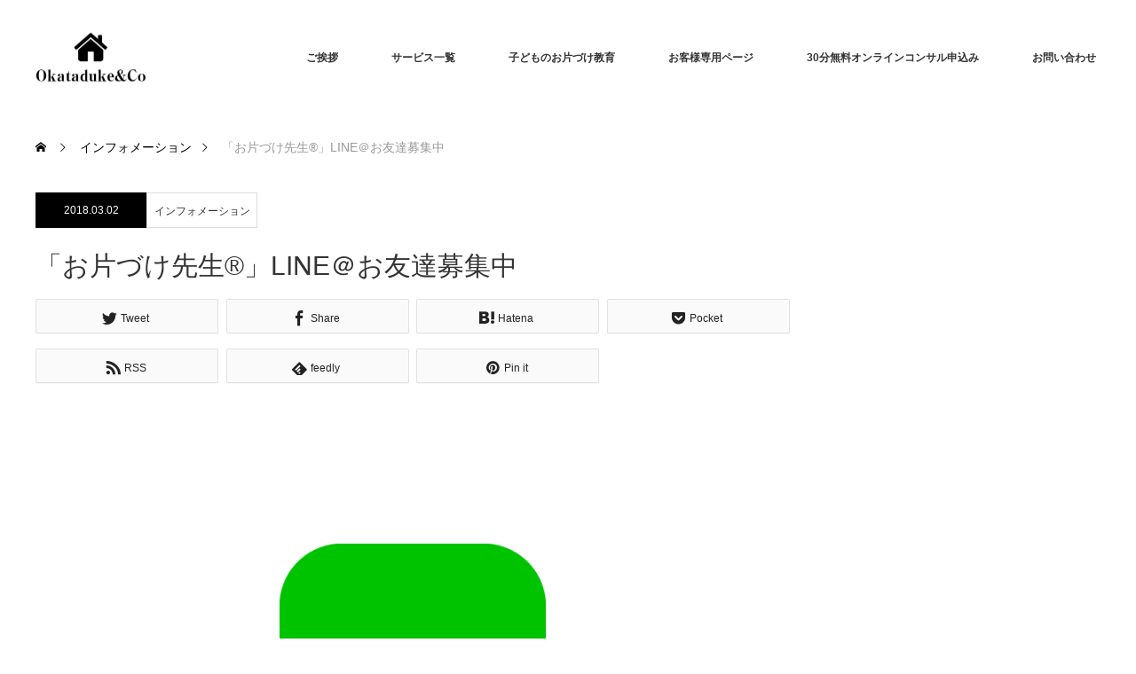

--- FILE ---
content_type: text/html; charset=UTF-8
request_url: http://okatadukesensei.com/info/%E3%80%8C%E3%81%8A%E7%89%87%E3%81%A5%E3%81%91%E5%85%88%E7%94%9F%E3%80%8Dline%EF%BC%A0%E3%81%8A%E5%8F%8B%E9%81%94%E5%8B%9F%E9%9B%86%E4%B8%AD/
body_size: 11437
content:
<!DOCTYPE html>
<html class="pc" dir="ltr" lang="ja"
	prefix="og: https://ogp.me/ns#" >
<head prefix="og: http://ogp.me/ns# fb: http://ogp.me/ns/fb#">
<meta charset="UTF-8">
<!--[if IE]><meta http-equiv="X-UA-Compatible" content="IE=edge"><![endif]-->
<meta name="viewport" content="width=device-width">

<meta name="description" content="&amp;nbsp;&amp;nbsp;&amp;nbsp;&amp;nbsp;「お片づけ先生®」伊東裕美のLINE@では随時お友達を募集中でございます♪★アドレス入力なしで、1対1のトークでお問い合わせも簡単★収納術な...">
<meta property="og:type" content="article">
<meta property="og:url" content="http://okatadukesensei.com/info/%E3%80%8C%E3%81%8A%E7%89%87%E3%81%A5%E3%81%91%E5%85%88%E7%94%9F%E3%80%8Dline%EF%BC%A0%E3%81%8A%E5%8F%8B%E9%81%94%E5%8B%9F%E9%9B%86%E4%B8%AD/">
<meta property="og:title" content="「お片づけ先生®」LINE＠お友達募集中 | Okataduke&amp;Co">
<meta property="og:description" content="&amp;nbsp;&amp;nbsp;&amp;nbsp;&amp;nbsp;「お片づけ先生®」伊東裕美のLINE@では随時お友達を募集中でございます♪★アドレス入力なしで、1対1のトークでお問い合わせも簡単★収納術な...">
<meta property="og:site_name" content="Okataduke&amp;Co">
<meta property="og:image" content="http://okatadukesensei.com/wp-content/uploads/2018/03/s_MilK_7293.jpg">
<meta property="og:image:secure_url" content="http://okatadukesensei.com/wp-content/uploads/2018/03/s_MilK_7293.jpg"> 
<meta property="og:image:width" content="640"> 
<meta property="og:image:height" content="426">
<link rel="pingback" href="http://okatadukesensei.com/xmlrpc.php">

		<!-- All in One SEO 4.2.9 - aioseo.com -->
		<title>「お片づけ先生®」LINE＠お友達募集中 | Okataduke&amp;Co</title>
		<meta name="robots" content="max-image-preview:large" />
		<link rel="canonical" href="http://okatadukesensei.com/info/%e3%80%8c%e3%81%8a%e7%89%87%e3%81%a5%e3%81%91%e5%85%88%e7%94%9f%e3%80%8dline%ef%bc%a0%e3%81%8a%e5%8f%8b%e9%81%94%e5%8b%9f%e9%9b%86%e4%b8%ad/" />
		<meta name="generator" content="All in One SEO (AIOSEO) 4.2.9 " />
		<meta property="og:locale" content="ja_JP" />
		<meta property="og:site_name" content="Okataduke&amp;Co" />
		<meta property="og:type" content="article" />
		<meta property="og:title" content="「お片づけ先生®」LINE＠お友達募集中 | Okataduke&amp;Co" />
		<meta property="og:url" content="http://okatadukesensei.com/info/%e3%80%8c%e3%81%8a%e7%89%87%e3%81%a5%e3%81%91%e5%85%88%e7%94%9f%e3%80%8dline%ef%bc%a0%e3%81%8a%e5%8f%8b%e9%81%94%e5%8b%9f%e9%9b%86%e4%b8%ad/" />
		<meta property="article:published_time" content="2018-03-01T15:54:48+00:00" />
		<meta property="article:modified_time" content="2018-03-01T15:54:48+00:00" />
		<meta name="twitter:card" content="summary" />
		<meta name="twitter:title" content="「お片づけ先生®」LINE＠お友達募集中 | Okataduke&amp;Co" />
		<script type="application/ld+json" class="aioseo-schema">
			{"@context":"https:\/\/schema.org","@graph":[{"@type":"BreadcrumbList","@id":"http:\/\/okatadukesensei.com\/info\/%e3%80%8c%e3%81%8a%e7%89%87%e3%81%a5%e3%81%91%e5%85%88%e7%94%9f%e3%80%8dline%ef%bc%a0%e3%81%8a%e5%8f%8b%e9%81%94%e5%8b%9f%e9%9b%86%e4%b8%ad\/#breadcrumblist","itemListElement":[{"@type":"ListItem","@id":"http:\/\/okatadukesensei.com\/#listItem","position":1,"item":{"@type":"WebPage","@id":"http:\/\/okatadukesensei.com\/","name":"\u30db\u30fc\u30e0","description":"\u5b50\u3069\u3082\u306e\u304a\u7247\u3065\u3051\u6559\u80b2\u30fb\u6574\u7406\u53ce\u7d0d\u30b5\u30fc\u30d3\u30b9\u30fb\u304a\u7247\u3065\u3051\u5148\u751f\u516c\u5f0f\u30b5\u30a4\u30c8","url":"http:\/\/okatadukesensei.com\/"},"nextItem":"http:\/\/okatadukesensei.com\/info\/%e3%80%8c%e3%81%8a%e7%89%87%e3%81%a5%e3%81%91%e5%85%88%e7%94%9f%e3%80%8dline%ef%bc%a0%e3%81%8a%e5%8f%8b%e9%81%94%e5%8b%9f%e9%9b%86%e4%b8%ad\/#listItem"},{"@type":"ListItem","@id":"http:\/\/okatadukesensei.com\/info\/%e3%80%8c%e3%81%8a%e7%89%87%e3%81%a5%e3%81%91%e5%85%88%e7%94%9f%e3%80%8dline%ef%bc%a0%e3%81%8a%e5%8f%8b%e9%81%94%e5%8b%9f%e9%9b%86%e4%b8%ad\/#listItem","position":2,"item":{"@type":"WebPage","@id":"http:\/\/okatadukesensei.com\/info\/%e3%80%8c%e3%81%8a%e7%89%87%e3%81%a5%e3%81%91%e5%85%88%e7%94%9f%e3%80%8dline%ef%bc%a0%e3%81%8a%e5%8f%8b%e9%81%94%e5%8b%9f%e9%9b%86%e4%b8%ad\/","name":"\u300c\u304a\u7247\u3065\u3051\u5148\u751f\u00ae\u300dLINE\uff20\u304a\u53cb\u9054\u52df\u96c6\u4e2d","url":"http:\/\/okatadukesensei.com\/info\/%e3%80%8c%e3%81%8a%e7%89%87%e3%81%a5%e3%81%91%e5%85%88%e7%94%9f%e3%80%8dline%ef%bc%a0%e3%81%8a%e5%8f%8b%e9%81%94%e5%8b%9f%e9%9b%86%e4%b8%ad\/"},"previousItem":"http:\/\/okatadukesensei.com\/#listItem"}]},{"@type":"Person","@id":"http:\/\/okatadukesensei.com\/#person","name":"hiromi","image":{"@type":"ImageObject","@id":"http:\/\/okatadukesensei.com\/info\/%e3%80%8c%e3%81%8a%e7%89%87%e3%81%a5%e3%81%91%e5%85%88%e7%94%9f%e3%80%8dline%ef%bc%a0%e3%81%8a%e5%8f%8b%e9%81%94%e5%8b%9f%e9%9b%86%e4%b8%ad\/#personImage","url":"http:\/\/2.gravatar.com\/avatar\/2d18b5bb79796195981d1291501c8df2?s=96&d=identicon&r=g","width":96,"height":96,"caption":"hiromi"}},{"@type":"Person","@id":"http:\/\/okatadukesensei.com\/author\/hiromi\/#author","url":"http:\/\/okatadukesensei.com\/author\/hiromi\/","name":"hiromi","image":{"@type":"ImageObject","@id":"http:\/\/okatadukesensei.com\/info\/%e3%80%8c%e3%81%8a%e7%89%87%e3%81%a5%e3%81%91%e5%85%88%e7%94%9f%e3%80%8dline%ef%bc%a0%e3%81%8a%e5%8f%8b%e9%81%94%e5%8b%9f%e9%9b%86%e4%b8%ad\/#authorImage","url":"http:\/\/2.gravatar.com\/avatar\/2d18b5bb79796195981d1291501c8df2?s=96&d=identicon&r=g","width":96,"height":96,"caption":"hiromi"}},{"@type":"WebPage","@id":"http:\/\/okatadukesensei.com\/info\/%e3%80%8c%e3%81%8a%e7%89%87%e3%81%a5%e3%81%91%e5%85%88%e7%94%9f%e3%80%8dline%ef%bc%a0%e3%81%8a%e5%8f%8b%e9%81%94%e5%8b%9f%e9%9b%86%e4%b8%ad\/#webpage","url":"http:\/\/okatadukesensei.com\/info\/%e3%80%8c%e3%81%8a%e7%89%87%e3%81%a5%e3%81%91%e5%85%88%e7%94%9f%e3%80%8dline%ef%bc%a0%e3%81%8a%e5%8f%8b%e9%81%94%e5%8b%9f%e9%9b%86%e4%b8%ad\/","name":"\u300c\u304a\u7247\u3065\u3051\u5148\u751f\u00ae\u300dLINE\uff20\u304a\u53cb\u9054\u52df\u96c6\u4e2d | Okataduke&Co","inLanguage":"ja","isPartOf":{"@id":"http:\/\/okatadukesensei.com\/#website"},"breadcrumb":{"@id":"http:\/\/okatadukesensei.com\/info\/%e3%80%8c%e3%81%8a%e7%89%87%e3%81%a5%e3%81%91%e5%85%88%e7%94%9f%e3%80%8dline%ef%bc%a0%e3%81%8a%e5%8f%8b%e9%81%94%e5%8b%9f%e9%9b%86%e4%b8%ad\/#breadcrumblist"},"author":{"@id":"http:\/\/okatadukesensei.com\/author\/hiromi\/#author"},"creator":{"@id":"http:\/\/okatadukesensei.com\/author\/hiromi\/#author"},"datePublished":"2018-03-01T15:54:48+09:00","dateModified":"2018-03-01T15:54:48+09:00"},{"@type":"WebSite","@id":"http:\/\/okatadukesensei.com\/#website","url":"http:\/\/okatadukesensei.com\/","name":"Okataduke&Co","alternateName":"\u304a\u7247\u3065\u3051\u5148\u751f \u4f0a\u6771\u88d5\u7f8e","description":"\u5b50\u3069\u3082\u306e\u304a\u7247\u3065\u3051\u6559\u80b2\u30fb\u5e7c\u4fdd\u6559\u5ba4\u3065\u304f\u308a\u30fb\u5712\u306e\u9b45\u529b\u3092\u4f1d\u3048\u308bSNS\u904b\u55b6\u4ee3\u884c\u30b5\u30dd\u30fc\u30c8\u30fb\u7814\u4fee","inLanguage":"ja","publisher":{"@id":"http:\/\/okatadukesensei.com\/#person"}}]}
		</script>
		<!-- All in One SEO -->

<link rel='dns-prefetch' href='//webfonts.xserver.jp' />
<link rel="alternate" type="application/rss+xml" title="Okataduke&amp;Co &raquo; フィード" href="http://okatadukesensei.com/feed/" />
<link rel="alternate" type="application/rss+xml" title="Okataduke&amp;Co &raquo; コメントフィード" href="http://okatadukesensei.com/comments/feed/" />
<link rel='stylesheet' id='style-css' href='http://okatadukesensei.com/wp-content/themes/monolith_tcd042/style.css?ver=1.10' type='text/css' media='all' />
<link rel='stylesheet' id='sbi_styles-css' href='http://okatadukesensei.com/wp-content/plugins/instagram-feed/css/sbi-styles.min.css?ver=6.1.1' type='text/css' media='all' />
<link rel='stylesheet' id='wp-block-library-css' href='http://okatadukesensei.com/wp-includes/css/dist/block-library/style.min.css?ver=6.1.9' type='text/css' media='all' />
<link rel='stylesheet' id='classic-theme-styles-css' href='http://okatadukesensei.com/wp-includes/css/classic-themes.min.css?ver=1' type='text/css' media='all' />
<style id='global-styles-inline-css' type='text/css'>
body{--wp--preset--color--black: #000000;--wp--preset--color--cyan-bluish-gray: #abb8c3;--wp--preset--color--white: #ffffff;--wp--preset--color--pale-pink: #f78da7;--wp--preset--color--vivid-red: #cf2e2e;--wp--preset--color--luminous-vivid-orange: #ff6900;--wp--preset--color--luminous-vivid-amber: #fcb900;--wp--preset--color--light-green-cyan: #7bdcb5;--wp--preset--color--vivid-green-cyan: #00d084;--wp--preset--color--pale-cyan-blue: #8ed1fc;--wp--preset--color--vivid-cyan-blue: #0693e3;--wp--preset--color--vivid-purple: #9b51e0;--wp--preset--gradient--vivid-cyan-blue-to-vivid-purple: linear-gradient(135deg,rgba(6,147,227,1) 0%,rgb(155,81,224) 100%);--wp--preset--gradient--light-green-cyan-to-vivid-green-cyan: linear-gradient(135deg,rgb(122,220,180) 0%,rgb(0,208,130) 100%);--wp--preset--gradient--luminous-vivid-amber-to-luminous-vivid-orange: linear-gradient(135deg,rgba(252,185,0,1) 0%,rgba(255,105,0,1) 100%);--wp--preset--gradient--luminous-vivid-orange-to-vivid-red: linear-gradient(135deg,rgba(255,105,0,1) 0%,rgb(207,46,46) 100%);--wp--preset--gradient--very-light-gray-to-cyan-bluish-gray: linear-gradient(135deg,rgb(238,238,238) 0%,rgb(169,184,195) 100%);--wp--preset--gradient--cool-to-warm-spectrum: linear-gradient(135deg,rgb(74,234,220) 0%,rgb(151,120,209) 20%,rgb(207,42,186) 40%,rgb(238,44,130) 60%,rgb(251,105,98) 80%,rgb(254,248,76) 100%);--wp--preset--gradient--blush-light-purple: linear-gradient(135deg,rgb(255,206,236) 0%,rgb(152,150,240) 100%);--wp--preset--gradient--blush-bordeaux: linear-gradient(135deg,rgb(254,205,165) 0%,rgb(254,45,45) 50%,rgb(107,0,62) 100%);--wp--preset--gradient--luminous-dusk: linear-gradient(135deg,rgb(255,203,112) 0%,rgb(199,81,192) 50%,rgb(65,88,208) 100%);--wp--preset--gradient--pale-ocean: linear-gradient(135deg,rgb(255,245,203) 0%,rgb(182,227,212) 50%,rgb(51,167,181) 100%);--wp--preset--gradient--electric-grass: linear-gradient(135deg,rgb(202,248,128) 0%,rgb(113,206,126) 100%);--wp--preset--gradient--midnight: linear-gradient(135deg,rgb(2,3,129) 0%,rgb(40,116,252) 100%);--wp--preset--duotone--dark-grayscale: url('#wp-duotone-dark-grayscale');--wp--preset--duotone--grayscale: url('#wp-duotone-grayscale');--wp--preset--duotone--purple-yellow: url('#wp-duotone-purple-yellow');--wp--preset--duotone--blue-red: url('#wp-duotone-blue-red');--wp--preset--duotone--midnight: url('#wp-duotone-midnight');--wp--preset--duotone--magenta-yellow: url('#wp-duotone-magenta-yellow');--wp--preset--duotone--purple-green: url('#wp-duotone-purple-green');--wp--preset--duotone--blue-orange: url('#wp-duotone-blue-orange');--wp--preset--font-size--small: 13px;--wp--preset--font-size--medium: 20px;--wp--preset--font-size--large: 36px;--wp--preset--font-size--x-large: 42px;--wp--preset--spacing--20: 0.44rem;--wp--preset--spacing--30: 0.67rem;--wp--preset--spacing--40: 1rem;--wp--preset--spacing--50: 1.5rem;--wp--preset--spacing--60: 2.25rem;--wp--preset--spacing--70: 3.38rem;--wp--preset--spacing--80: 5.06rem;}:where(.is-layout-flex){gap: 0.5em;}body .is-layout-flow > .alignleft{float: left;margin-inline-start: 0;margin-inline-end: 2em;}body .is-layout-flow > .alignright{float: right;margin-inline-start: 2em;margin-inline-end: 0;}body .is-layout-flow > .aligncenter{margin-left: auto !important;margin-right: auto !important;}body .is-layout-constrained > .alignleft{float: left;margin-inline-start: 0;margin-inline-end: 2em;}body .is-layout-constrained > .alignright{float: right;margin-inline-start: 2em;margin-inline-end: 0;}body .is-layout-constrained > .aligncenter{margin-left: auto !important;margin-right: auto !important;}body .is-layout-constrained > :where(:not(.alignleft):not(.alignright):not(.alignfull)){max-width: var(--wp--style--global--content-size);margin-left: auto !important;margin-right: auto !important;}body .is-layout-constrained > .alignwide{max-width: var(--wp--style--global--wide-size);}body .is-layout-flex{display: flex;}body .is-layout-flex{flex-wrap: wrap;align-items: center;}body .is-layout-flex > *{margin: 0;}:where(.wp-block-columns.is-layout-flex){gap: 2em;}.has-black-color{color: var(--wp--preset--color--black) !important;}.has-cyan-bluish-gray-color{color: var(--wp--preset--color--cyan-bluish-gray) !important;}.has-white-color{color: var(--wp--preset--color--white) !important;}.has-pale-pink-color{color: var(--wp--preset--color--pale-pink) !important;}.has-vivid-red-color{color: var(--wp--preset--color--vivid-red) !important;}.has-luminous-vivid-orange-color{color: var(--wp--preset--color--luminous-vivid-orange) !important;}.has-luminous-vivid-amber-color{color: var(--wp--preset--color--luminous-vivid-amber) !important;}.has-light-green-cyan-color{color: var(--wp--preset--color--light-green-cyan) !important;}.has-vivid-green-cyan-color{color: var(--wp--preset--color--vivid-green-cyan) !important;}.has-pale-cyan-blue-color{color: var(--wp--preset--color--pale-cyan-blue) !important;}.has-vivid-cyan-blue-color{color: var(--wp--preset--color--vivid-cyan-blue) !important;}.has-vivid-purple-color{color: var(--wp--preset--color--vivid-purple) !important;}.has-black-background-color{background-color: var(--wp--preset--color--black) !important;}.has-cyan-bluish-gray-background-color{background-color: var(--wp--preset--color--cyan-bluish-gray) !important;}.has-white-background-color{background-color: var(--wp--preset--color--white) !important;}.has-pale-pink-background-color{background-color: var(--wp--preset--color--pale-pink) !important;}.has-vivid-red-background-color{background-color: var(--wp--preset--color--vivid-red) !important;}.has-luminous-vivid-orange-background-color{background-color: var(--wp--preset--color--luminous-vivid-orange) !important;}.has-luminous-vivid-amber-background-color{background-color: var(--wp--preset--color--luminous-vivid-amber) !important;}.has-light-green-cyan-background-color{background-color: var(--wp--preset--color--light-green-cyan) !important;}.has-vivid-green-cyan-background-color{background-color: var(--wp--preset--color--vivid-green-cyan) !important;}.has-pale-cyan-blue-background-color{background-color: var(--wp--preset--color--pale-cyan-blue) !important;}.has-vivid-cyan-blue-background-color{background-color: var(--wp--preset--color--vivid-cyan-blue) !important;}.has-vivid-purple-background-color{background-color: var(--wp--preset--color--vivid-purple) !important;}.has-black-border-color{border-color: var(--wp--preset--color--black) !important;}.has-cyan-bluish-gray-border-color{border-color: var(--wp--preset--color--cyan-bluish-gray) !important;}.has-white-border-color{border-color: var(--wp--preset--color--white) !important;}.has-pale-pink-border-color{border-color: var(--wp--preset--color--pale-pink) !important;}.has-vivid-red-border-color{border-color: var(--wp--preset--color--vivid-red) !important;}.has-luminous-vivid-orange-border-color{border-color: var(--wp--preset--color--luminous-vivid-orange) !important;}.has-luminous-vivid-amber-border-color{border-color: var(--wp--preset--color--luminous-vivid-amber) !important;}.has-light-green-cyan-border-color{border-color: var(--wp--preset--color--light-green-cyan) !important;}.has-vivid-green-cyan-border-color{border-color: var(--wp--preset--color--vivid-green-cyan) !important;}.has-pale-cyan-blue-border-color{border-color: var(--wp--preset--color--pale-cyan-blue) !important;}.has-vivid-cyan-blue-border-color{border-color: var(--wp--preset--color--vivid-cyan-blue) !important;}.has-vivid-purple-border-color{border-color: var(--wp--preset--color--vivid-purple) !important;}.has-vivid-cyan-blue-to-vivid-purple-gradient-background{background: var(--wp--preset--gradient--vivid-cyan-blue-to-vivid-purple) !important;}.has-light-green-cyan-to-vivid-green-cyan-gradient-background{background: var(--wp--preset--gradient--light-green-cyan-to-vivid-green-cyan) !important;}.has-luminous-vivid-amber-to-luminous-vivid-orange-gradient-background{background: var(--wp--preset--gradient--luminous-vivid-amber-to-luminous-vivid-orange) !important;}.has-luminous-vivid-orange-to-vivid-red-gradient-background{background: var(--wp--preset--gradient--luminous-vivid-orange-to-vivid-red) !important;}.has-very-light-gray-to-cyan-bluish-gray-gradient-background{background: var(--wp--preset--gradient--very-light-gray-to-cyan-bluish-gray) !important;}.has-cool-to-warm-spectrum-gradient-background{background: var(--wp--preset--gradient--cool-to-warm-spectrum) !important;}.has-blush-light-purple-gradient-background{background: var(--wp--preset--gradient--blush-light-purple) !important;}.has-blush-bordeaux-gradient-background{background: var(--wp--preset--gradient--blush-bordeaux) !important;}.has-luminous-dusk-gradient-background{background: var(--wp--preset--gradient--luminous-dusk) !important;}.has-pale-ocean-gradient-background{background: var(--wp--preset--gradient--pale-ocean) !important;}.has-electric-grass-gradient-background{background: var(--wp--preset--gradient--electric-grass) !important;}.has-midnight-gradient-background{background: var(--wp--preset--gradient--midnight) !important;}.has-small-font-size{font-size: var(--wp--preset--font-size--small) !important;}.has-medium-font-size{font-size: var(--wp--preset--font-size--medium) !important;}.has-large-font-size{font-size: var(--wp--preset--font-size--large) !important;}.has-x-large-font-size{font-size: var(--wp--preset--font-size--x-large) !important;}
.wp-block-navigation a:where(:not(.wp-element-button)){color: inherit;}
:where(.wp-block-columns.is-layout-flex){gap: 2em;}
.wp-block-pullquote{font-size: 1.5em;line-height: 1.6;}
</style>
<link rel='stylesheet' id='contact-form-7-css' href='http://okatadukesensei.com/wp-content/plugins/contact-form-7/includes/css/styles.css?ver=5.7.3' type='text/css' media='all' />
<link rel='stylesheet' id='amazonjs-css' href='http://okatadukesensei.com/wp-content/plugins/amazonjs/css/amazonjs.css?ver=0.10' type='text/css' media='all' />
<script type='text/javascript' src='http://okatadukesensei.com/wp-includes/js/jquery/jquery.min.js?ver=3.6.1' id='jquery-core-js'></script>
<script type='text/javascript' src='http://okatadukesensei.com/wp-includes/js/jquery/jquery-migrate.min.js?ver=3.3.2' id='jquery-migrate-js'></script>
<script type='text/javascript' src='//webfonts.xserver.jp/js/xserverv3.js?fadein=0&#038;ver=2.0.9' id='typesquare_std-js'></script>
<link rel="https://api.w.org/" href="http://okatadukesensei.com/wp-json/" /><link rel='shortlink' href='http://okatadukesensei.com/?p=148' />
<link rel="alternate" type="application/json+oembed" href="http://okatadukesensei.com/wp-json/oembed/1.0/embed?url=http%3A%2F%2Fokatadukesensei.com%2Finfo%2F%25e3%2580%258c%25e3%2581%258a%25e7%2589%2587%25e3%2581%25a5%25e3%2581%2591%25e5%2585%2588%25e7%2594%259f%25e3%2580%258dline%25ef%25bc%25a0%25e3%2581%258a%25e5%258f%258b%25e9%2581%2594%25e5%258b%259f%25e9%259b%2586%25e4%25b8%25ad%2F" />
<link rel="alternate" type="text/xml+oembed" href="http://okatadukesensei.com/wp-json/oembed/1.0/embed?url=http%3A%2F%2Fokatadukesensei.com%2Finfo%2F%25e3%2580%258c%25e3%2581%258a%25e7%2589%2587%25e3%2581%25a5%25e3%2581%2591%25e5%2585%2588%25e7%2594%259f%25e3%2580%258dline%25ef%25bc%25a0%25e3%2581%258a%25e5%258f%258b%25e9%2581%2594%25e5%258b%259f%25e9%259b%2586%25e4%25b8%25ad%2F&#038;format=xml" />
    <script type="text/javascript">
    (function(){
            var t = function(){
                window._pt_sp_2 = [];
                _pt_sp_2.push('setAccount,18e9c784');
                var _protocol = (("https:" == document.location.protocol) ? " https://" : " http://");
                (function() {
                    var atag = document.createElement('script'); atag.type = 'text/javascript'; atag.async = true;
                    atag.src = _protocol + 'js.ptengine.com/pta.js';
                    var stag = document.createElement('script'); stag.type = 'text/javascript'; stag.async = true;
                    stag.src = _protocol + 'js.ptengine.com/pts.js';
                    var s = document.getElementsByTagName('script')[0]; 
                    s.parentNode.insertBefore(atag, s);s.parentNode.insertBefore(stag, s);
                })();
            }
            if(window.attachEvent){
                window.attachEvent("onload",t);
            }else if(window.addEventListener){
                window.addEventListener("load",t,false);
            }else{
                t();
            }
        })();
    </script>

<link rel="stylesheet" href="http://okatadukesensei.com/wp-content/themes/monolith_tcd042/css/design-plus.css?ver=1.10">
<link rel="stylesheet" href="http://okatadukesensei.com/wp-content/themes/monolith_tcd042/css/sns-botton.css?ver=1.10">
<link rel="stylesheet" href="https://fonts.googleapis.com/css?family=Roboto:100,300">
<link rel="stylesheet" media="screen and (max-width:770px)" href="http://okatadukesensei.com/wp-content/themes/monolith_tcd042/css/responsive.css?ver=1.10">
<link rel="stylesheet" media="screen and (max-width:770px)" href="http://okatadukesensei.com/wp-content/themes/monolith_tcd042/css/footer-bar.css?ver=1.10">

<script src="http://okatadukesensei.com/wp-content/themes/monolith_tcd042/js/jquery.easing.1.3.js?ver=1.10"></script>
<script src="http://okatadukesensei.com/wp-content/themes/monolith_tcd042/js/jscript.js?ver=1.10"></script>
<script src="http://okatadukesensei.com/wp-content/themes/monolith_tcd042/js/comment.js?ver=1.10"></script>

<style type="text/css">
body, input, textarea { font-family: Arial, "Hiragino Kaku Gothic ProN", "ヒラギノ角ゴ ProN W3", "メイリオ", Meiryo, sans-serif; }
.rich_font { font-family: Arial, "Hiragino Kaku Gothic ProN", "ヒラギノ角ゴ ProN W3", "メイリオ", Meiryo, sans-serif; font-weight: normal; }

body { font-size:15px; }

.pc #header .logo { font-size:21px; }
.pc #footer_top .logo { font-size:0px; }
.mobile #header .logo { font-size:18px; }
#footer_top { background: #F7F7F7; }

#logo_image img { width:50%; height:50%; }
#logo_image_mobile img { width:50%; height:50%; }

#blog_list li .image img, #related_post li a.image img, .styled_post_list1 .image img, #recent_news .image img, .project_list_widget .image img, .index_box_list .image img, #project_list .image img, #previous_next_post .image img {
  -webkit-transition: all 0.75s ease; -moz-transition: all 0.75s ease; transition: all 0.75s ease;
  -webkit-transform: scale(1); -moz-transform: scale(1); -ms-transform: scale(1); -o-transform: scale(1); transform: scale(1);
  -webkit-backface-visibility:hidden; backface-visibility:hidden;
}
#blog_list li .image:hover img, #related_post li a.image:hover img, .styled_post_list1 .image:hover img, #recent_news .image:hover img, .project_list_widget .image:hover img, .index_box_list .image:hover img, #project_list li:hover img, #previous_next_post .image:hover img {
  -webkit-transform: scale(1.2); -moz-transform: scale(1.2); -ms-transform: scale(1.2); -o-transform: scale(1.2); transform: scale(1.2);
}

.pc #global_menu > ul > li > a { color:#333333; }

#post_title { font-size:30px; }
.post_content { font-size:15px; }

a:hover, #comment_header ul li a:hover, .pc #global_menu > ul > li.active > a, .pc #global_menu li.current-menu-item > a, .pc #global_menu > ul > li > a:hover, #header_logo .logo a:hover, #bread_crumb li.home a:hover:before, #bread_crumb li a:hover,
 #archive_news_list li a .entry-date, #related_post li .title a:hover, #comment_headline, #footer_widget .footer_headline, .index_news_list ol a .entry-date, .footer_menu li:first-child a, .footer_menu li:only-child a, .color_headline, #project_title, #project_list .title span.project_title, .post_content a, .custom-html-widget a
  { color:#469C4F; }

.post_content a:hover, .custom-html-widget a:hover
{ color:#7D4825; }

.pc #global_menu ul ul a, #return_top a:hover, .next_page_link a:hover, .collapse_category_list li a:hover .count, .slick-arrow:hover, #blog_list .category a:hover, #index_blog .index_blog_link:hover, #footer_address .button:hover, #post_meta_top .category a:hover,
 #archive_news_list .headline, .side_headline, #previous_next_page a:hover, .page_navi a:hover, .page_navi span.current, .page_navi p.back a:hover, .collapse_category_list li a:hover .count, .mobile #global_menu li a:hover,
  #wp-calendar td a:hover, #wp-calendar #prev a:hover, #wp-calendar #next a:hover, .widget_search #search-btn input:hover, .widget_search #searchsubmit:hover, .side_widget.google_search #searchsubmit:hover,
   #submit_comment:hover, #comment_header ul li a:hover, #comment_header ul li.comment_switch_active a, #comment_header #comment_closed p, #post_pagination a:hover, #post_pagination p, a.menu_button:hover, .mobile .footer_menu a:hover, .mobile #footer_menu_bottom li a:hover,
  .project_pager a:hover, #project_catgory_sort li a.active, #project_catgory_sort li a:hover, #project_catgory_sort li.current-cat a, #project_side_content h3
 { background-color:#469C4F; }

.pc #global_menu ul ul a:hover, .index_news_list a.archive_link:hover
 { background-color:#7D4825; }

#recent_news .headline, .index_news_list .headline, #blog_list .date, #post_meta_top .date, #related_post
 { background-color:#000000; }

.index_news_list a.archive_link, #index_blog .index_blog_link, .page_navi p.back a
{ background-color:#BBBBBB; }

#comment_textarea textarea:focus, #guest_info input:focus, #comment_header ul li a:hover, #comment_header ul li.comment_switch_active a, #comment_header #comment_closed p, #post_meta_top .category a:hover, #project_catgory_sort .current-cat, #project_catgory_sort li:hover, #project_catgory_sort .current-cat:last-child, #post_pagination p, #post_pagination a:hover, .page_navi span.current, .page_navi a:hover
 { border-color:#469C4F; }
#project_catgory_sort .current-cat + li, #project_catgory_sort li:hover + li, .page_navi .current-cat + li a
{ border-left-color:#469C4F; }

@media screen and (max-width:600px) {
  #project_catgory_sort .current-cat { border-right-color:#469C4F!important; }
}

#comment_header ul li.comment_switch_active a:after, #comment_header #comment_closed p:after
 { border-color:#469C4F transparent transparent transparent; }

.collapse_category_list li a:before
 { border-color: transparent transparent transparent #469C4F; }


#site_loader_spinner { border:4px solid rgba(70,156,79,0.2); border-top-color:#469C4F; }


［instagram-feed］
</style>





<style type="text/css"></style><style type="text/css">.broken_link, a.broken_link {
	text-decoration: line-through;
}</style><link rel="icon" href="http://okatadukesensei.com/wp-content/uploads/2025/09/cropped-Untitled-design-32x32.png" sizes="32x32" />
<link rel="icon" href="http://okatadukesensei.com/wp-content/uploads/2025/09/cropped-Untitled-design-192x192.png" sizes="192x192" />
<link rel="apple-touch-icon" href="http://okatadukesensei.com/wp-content/uploads/2025/09/cropped-Untitled-design-180x180.png" />
<meta name="msapplication-TileImage" content="http://okatadukesensei.com/wp-content/uploads/2025/09/cropped-Untitled-design-270x270.png" />
</head>
<body id="body" class="info-template-default single single-info postid-148">


 <div id="header" style="background-color: rgba(255, 255, 255, 0.7);">
  <div id="header_inner" class="clearfix">
   <div id="logo_image">
 <h1 class="logo">
  <a href="http://okatadukesensei.com/" title="Okataduke&amp;Co" data-label="Okataduke&amp;Co"><img class="h_logo" src="http://okatadukesensei.com/wp-content/uploads/2018/03/logo-7.png?1769288531" alt="Okataduke&amp;Co" title="Okataduke&amp;Co" /></a>
 </h1>
</div>

  
      <div id="global_menu">
    <ul id="menu-%e3%81%94%e3%81%82%e3%81%84%e3%81%95%e3%81%a4" class="menu"><li id="menu-item-198" class="menu-item menu-item-type-post_type menu-item-object-page menu-item-has-children menu-item-198"><a href="http://okatadukesensei.com/%e3%81%94%e3%81%82%e3%81%84%e3%81%95%e3%81%a4/">ご挨拶</a>
<ul class="sub-menu">
	<li id="menu-item-200" class="menu-item menu-item-type-post_type menu-item-object-page menu-item-200"><a href="http://okatadukesensei.com/performance/">■「お片づけ先生®」実績</a></li>
	<li id="menu-item-199" class="menu-item menu-item-type-post_type menu-item-object-page menu-item-199"><a href="http://okatadukesensei.com/%e3%81%94%e3%81%82%e3%81%84%e3%81%95%e3%81%a4/ameblo/">Instagram</a></li>
	<li id="menu-item-459" class="menu-item menu-item-type-post_type menu-item-object-page menu-item-459"><a href="http://okatadukesensei.com/amebablog/">「お片づけ先生®」Amebaブログ</a></li>
</ul>
</li>
<li id="menu-item-385" class="menu-item menu-item-type-post_type menu-item-object-page menu-item-has-children menu-item-385"><a href="http://okatadukesensei.com/%e3%83%a1%e3%83%8b%e3%83%a5%e3%83%bc/">サービス一覧</a>
<ul class="sub-menu">
	<li id="menu-item-794" class="menu-item menu-item-type-post_type menu-item-object-page menu-item-794"><a href="http://okatadukesensei.com/%e3%80%90stand-fm%e3%80%91-%e7%84%a1%e6%96%99%e9%9f%b3%e5%a3%b0%e9%85%8d%e4%bf%a1%e3%80%8c%e5%ad%90%e3%81%a9%e3%82%82%e3%81%ae%e3%81%8a%e7%89%87%e3%81%a5%e3%81%91%e6%95%99%e8%82%b2%e3%82%84%e6%9a%ae/">（幼稚園・保育園専門）Instagram運用代行サポート</a></li>
	<li id="menu-item-706" class="menu-item menu-item-type-post_type menu-item-object-page menu-item-706"><a href="http://okatadukesensei.com/kids/">子どものお片づけ教育</a></li>
	<li id="menu-item-380" class="menu-item menu-item-type-post_type menu-item-object-page menu-item-380"><a href="http://okatadukesensei.com/okataduke/">お片づけサービス</a></li>
	<li id="menu-item-677" class="menu-item menu-item-type-post_type menu-item-object-page menu-item-677"><a href="http://okatadukesensei.com/zoom/">オンラインコンサル</a></li>
</ul>
</li>
<li id="menu-item-202" class="menu-item menu-item-type-post_type menu-item-object-page menu-item-has-children menu-item-202"><a href="http://okatadukesensei.com/kids/">子どものお片づけ教育</a>
<ul class="sub-menu">
	<li id="menu-item-210" class="menu-item menu-item-type-post_type menu-item-object-page menu-item-210"><a href="http://okatadukesensei.com/kids/">子どものお片づけ教育</a></li>
	<li id="menu-item-579" class="menu-item menu-item-type-post_type menu-item-object-page menu-item-579"><a href="http://okatadukesensei.com/books/">書籍「3歳からできるお片づけ習慣」</a></li>
</ul>
</li>
<li id="menu-item-473" class="menu-item menu-item-type-post_type menu-item-object-page menu-item-473"><a href="http://okatadukesensei.com/%e3%81%8a%e5%ae%a2%e6%a7%98%e5%b0%82%e7%94%a8%e3%83%9a%e3%83%bc%e3%82%b8/">お客様専用ページ</a></li>
<li id="menu-item-883" class="menu-item menu-item-type-post_type menu-item-object-page menu-item-883"><a href="http://okatadukesensei.com/30%e5%88%86%e7%84%a1%e6%96%99%e3%82%aa%e3%83%b3%e3%83%a9%e3%82%a4%e3%83%b3%e3%82%b3%e3%83%b3%e3%82%b5%e3%83%ab%e7%94%b3%e8%be%bc%e3%81%bf/">30分無料オンラインコンサル申込み</a></li>
<li id="menu-item-205" class="menu-item menu-item-type-post_type menu-item-object-page menu-item-205"><a href="http://okatadukesensei.com/page/">お問い合わせ</a></li>
</ul>   </div>
   <a href="#" class="menu_button"><span>menu</span></a>
     </div>
 </div><!-- END #header -->

 
 <div id="main_contents" class="clearfix">


<div id="bread_crumb">

<ul class="clearfix" itemscope itemtype="http://schema.org/BreadcrumbList">
 <li itemprop="itemListElement" itemscope itemtype="http://schema.org/ListItem" class="home"><a itemprop="item" href="http://okatadukesensei.com/"><span itemprop="name">ホーム</span></a><meta itemprop="position" content="1" /></li>

 <li itemprop="itemListElement" itemscope itemtype="http://schema.org/ListItem"><a itemprop="item" href="http://okatadukesensei.com/info/"><span itemprop="name">インフォメーション</span></a><meta itemprop="position" content="2" /></li>
 <li itemprop="itemListElement" itemscope itemtype="http://schema.org/ListItem" class="last"><span itemprop="name">「お片づけ先生®」LINE＠お友達募集中</span><meta itemprop="position" content="3" /></li>

</ul>
</div>

<div id="main_col" class="clearfix">

<div id="left_col">

 
 <div id="article">

  <ul id="post_meta_top" class="clearfix">
   <li class="date"><time class="entry-date updated" datetime="2018-03-02T00:54:48+09:00">2018.03.02</time></li>
   <li class="category"><a href="http://okatadukesensei.com/info/">インフォメーション</a></li>
  </ul>

  <h2 id="post_title" class="rich_font">「お片づけ先生®」LINE＠お友達募集中</h2>

  
    <div class="single_share clearfix" id="single_share_top">
   <div class="share-type4 share-top">
 
	<div class="sns mt10">
		<ul class="type4 clearfix">
			<li class="twitter">
				<a href="https://twitter.com/share?text=%E3%80%8C%E3%81%8A%E7%89%87%E3%81%A5%E3%81%91%E5%85%88%E7%94%9F%C2%AE%E3%80%8DLINE%EF%BC%A0%E3%81%8A%E5%8F%8B%E9%81%94%E5%8B%9F%E9%9B%86%E4%B8%AD&url=http%3A%2F%2Fokatadukesensei.com%2Finfo%2F%25e3%2580%258c%25e3%2581%258a%25e7%2589%2587%25e3%2581%25a5%25e3%2581%2591%25e5%2585%2588%25e7%2594%259f%25e3%2580%258dline%25ef%25bc%25a0%25e3%2581%258a%25e5%258f%258b%25e9%2581%2594%25e5%258b%259f%25e9%259b%2586%25e4%25b8%25ad%2F&via=&tw_p=tweetbutton&related=" onclick="javascript:window.open(this.href, '', 'menubar=no,toolbar=no,resizable=yes,scrollbars=yes,height=400,width=600');return false;"><i class="icon-twitter"></i><span class="ttl">Tweet</span><span class="share-count"></span></a>
			</li>
			<li class="facebook">
				<a href="//www.facebook.com/sharer/sharer.php?u=http://okatadukesensei.com/info/%e3%80%8c%e3%81%8a%e7%89%87%e3%81%a5%e3%81%91%e5%85%88%e7%94%9f%e3%80%8dline%ef%bc%a0%e3%81%8a%e5%8f%8b%e9%81%94%e5%8b%9f%e9%9b%86%e4%b8%ad/&amp;t=%E3%80%8C%E3%81%8A%E7%89%87%E3%81%A5%E3%81%91%E5%85%88%E7%94%9F%C2%AE%E3%80%8DLINE%EF%BC%A0%E3%81%8A%E5%8F%8B%E9%81%94%E5%8B%9F%E9%9B%86%E4%B8%AD" class="facebook-btn-icon-link" target="blank" rel="nofollow"><i class="icon-facebook"></i><span class="ttl">Share</span><span class="share-count"></span></a>
			</li>
			<li class="hatebu">
				<a href="https://b.hatena.ne.jp/add?mode=confirm&url=http%3A%2F%2Fokatadukesensei.com%2Finfo%2F%25e3%2580%258c%25e3%2581%258a%25e7%2589%2587%25e3%2581%25a5%25e3%2581%2591%25e5%2585%2588%25e7%2594%259f%25e3%2580%258dline%25ef%25bc%25a0%25e3%2581%258a%25e5%258f%258b%25e9%2581%2594%25e5%258b%259f%25e9%259b%2586%25e4%25b8%25ad%2F" onclick="javascript:window.open(this.href, '', 'menubar=no,toolbar=no,resizable=yes,scrollbars=yes,height=400,width=510');return false;" ><i class="icon-hatebu"></i><span class="ttl">Hatena</span><span class="share-count"></span></a>
			</li>
			<li class="pocket">
				<a href="https://getpocket.com/edit?url=http%3A%2F%2Fokatadukesensei.com%2Finfo%2F%25e3%2580%258c%25e3%2581%258a%25e7%2589%2587%25e3%2581%25a5%25e3%2581%2591%25e5%2585%2588%25e7%2594%259f%25e3%2580%258dline%25ef%25bc%25a0%25e3%2581%258a%25e5%258f%258b%25e9%2581%2594%25e5%258b%259f%25e9%259b%2586%25e4%25b8%25ad%2F&title=%E3%80%8C%E3%81%8A%E7%89%87%E3%81%A5%E3%81%91%E5%85%88%E7%94%9F%C2%AE%E3%80%8DLINE%EF%BC%A0%E3%81%8A%E5%8F%8B%E9%81%94%E5%8B%9F%E9%9B%86%E4%B8%AD" target="blank"><i class="icon-pocket"></i><span class="ttl">Pocket</span><span class="share-count"></span></a>
			</li>
			<li class="rss">
				<a href="http://okatadukesensei.com/feed/" target="blank"><i class="icon-rss"></i><span class="ttl">RSS</span></a>
			</li>
			<li class="feedly">
				<a href="https://feedly.com/index.html#subscription/feed/http://okatadukesensei.com/feed/" target="blank"><i class="icon-feedly"></i><span class="ttl">feedly</span><span class="share-count"></span></a>
			</li>
			<li class="pinterest">
				<a rel="nofollow" target="_blank" href="https://www.pinterest.com/pin/create/button/?url=http%3A%2F%2Fokatadukesensei.com%2Finfo%2F%25e3%2580%258c%25e3%2581%258a%25e7%2589%2587%25e3%2581%25a5%25e3%2581%2591%25e5%2585%2588%25e7%2594%259f%25e3%2580%258dline%25ef%25bc%25a0%25e3%2581%258a%25e5%258f%258b%25e9%2581%2594%25e5%258b%259f%25e9%259b%2586%25e4%25b8%25ad%2F&media=http://okatadukesensei.com/wp-content/themes/monolith_tcd042/img/common/no_image3.gif&description=%E3%80%8C%E3%81%8A%E7%89%87%E3%81%A5%E3%81%91%E5%85%88%E7%94%9F%C2%AE%E3%80%8DLINE%EF%BC%A0%E3%81%8A%E5%8F%8B%E9%81%94%E5%8B%9F%E9%9B%86%E4%B8%AD"><i class="icon-pinterest"></i><span class="ttl">Pin&nbsp;it</span></a>
			</li>
		</ul>
	</div>
</div>
  </div>
  
  <div class="post_content clearfix">
   <p>&nbsp;</p>
<p>&nbsp;</p>
<p><img decoding="async" class="aligncenter size-medium wp-image-149" src="http://okatadukesensei.com/wp-content/uploads/2018/03/LINE-300x300.png" alt="" width="300" height="300" srcset="http://okatadukesensei.com/wp-content/uploads/2018/03/LINE-300x300.png 300w, http://okatadukesensei.com/wp-content/uploads/2018/03/LINE-150x150.png 150w, http://okatadukesensei.com/wp-content/uploads/2018/03/LINE-200x200.png 200w, http://okatadukesensei.com/wp-content/uploads/2018/03/LINE-120x120.png 120w, http://okatadukesensei.com/wp-content/uploads/2018/03/LINE.png 355w" sizes="(max-width: 300px) 100vw, 300px" /></p>
<p>&nbsp;</p>
<p>&nbsp;</p>
<p>「お片づけ先生®」伊東裕美のLINE@では随時お友達を募集中でございます♪</p>
<h3></h3>
<h4><strong>★アドレス入力なしで、1対1のトークでお問い合わせも簡単</strong></h4>
<h4><strong>★収納術などコラムのご紹介</strong></h4>
<h4><strong>★各サービスのクーポン</strong></h4>
<h4><strong>★講座のお知らせ</strong></h4>
<p>&nbsp;</p>
<p>など不定期ですが配信しております！</p>
<p>皆様のお友達登録お待ちしております＾＾</p>
<p>&nbsp;</p>
<p>&nbsp;</p>
<p><a href="https://line.me/R/ti/p/%40uah3466o"><img decoding="async" loading="lazy" class="" src="https://scdn.line-apps.com/n/line_add_friends/btn/ja.png" alt="友だち追加" width="177" height="55" border="0" /></a></p>
<p><img decoding="async" loading="lazy" class="alignleft" src="http://qr-official.line.me/L/oA_G_gXWMk.png" alt="" width="178" height="178" /></p>
     </div>

  
  <div id="archive_news_list">
    <h3 class="headline">Information一覧</h3>
    <ol>
      <li class="clearfix">
    <a href="http://okatadukesensei.com/info/%ef%bc%88%e5%b0%8f%e5%ad%a6%e7%94%9f%ef%bc%89%e7%b0%a1%e5%8d%98%e3%81%ab%e3%81%8a%e9%81%93%e5%85%b7%e7%ae%b1%e6%95%b4%e9%a0%93%e3%81%a7%e3%81%8d%e3%81%be%e3%81%97%e3%81%9f%ef%bc%81%ef%bc%81/">
     <time class="entry-date updated" datetime="2023-08-06T18:30:36+09:00">2023.8.6</time>
     <span class="title">（小学生）簡単にお道具箱整頓できました！！</span>
    </a>
   </li>
      <li class="clearfix">
    <a href="http://okatadukesensei.com/info/%e3%81%8a%e7%89%87%e3%81%a5%e3%81%91%e5%85%88%e7%94%9f%ef%b8%8e%e7%9b%a3%e4%bf%ae%e3%80%8c%e3%81%8a%e3%81%a9%e3%81%86%e3%81%90%e3%81%b0%e3%81%93-%e3%81%9b%e3%81%84%e3%81%a8%e3%82%93%e3%83%9c/">
     <time class="entry-date updated" datetime="2023-07-21T16:26:31+09:00">2023.7.21</time>
     <span class="title">お片づけ先生®︎監修「おどうぐばこ せいとんボックス」発売！</span>
    </a>
   </li>
      <li class="clearfix">
    <a href="http://okatadukesensei.com/info/%ef%bc%bb%e3%83%aa%e3%83%8b%e3%83%a5%e3%83%bc%e3%82%a2%e3%83%ab%ef%bc%bd%e3%82%aa%e3%83%b3%e3%83%a9%e3%82%a4%e3%83%b3%e3%82%b3%e3%83%b3%e3%82%b5%e3%83%ab%e3%83%86%e3%82%a3%e3%83%b3%e3%82%b0/">
     <time class="entry-date updated" datetime="2021-01-13T14:37:33+09:00">2021.1.13</time>
     <span class="title">［リニューアル!］オンラインコンサルティング</span>
    </a>
   </li>
      <li class="clearfix">
    <a href="http://okatadukesensei.com/info/nhk/">
     <time class="entry-date updated" datetime="2020-07-25T16:57:40+09:00">2020.7.25</time>
     <span class="title">NHK「おはよう日本」まちかど情報室で「patQ」が紹介</span>
    </a>
   </li>
      <li class="clearfix">
    <a href="http://okatadukesensei.com/info/patq/">
     <time class="entry-date updated" datetime="2020-07-25T16:58:35+09:00">2020.7.25</time>
     <span class="title">QRコードで大切な個人情報を管理できる「patQ」</span>
    </a>
   </li>
     </ol>
 </div>
 
 </div><!-- END #article -->

 
</div><!-- END #left_col -->

 
</div><!-- END #main_col -->


 </div><!-- END #main_contents -->

 <div id="footer_top">
  <div id="footer_top_inner" class="clearfix">

   <div id="footer_menu_widget_area">

   
      <div id="footer_widget">
       </div>
   
   </div><!-- END #footer_menu_widget_area -->

      <div id="footer_address">
    <img class="image" src="http://okatadukesensei.com/wp-content/uploads/2018/03/logo-7.png" title="" alt="" />    <div class="logo_area">
 <p class="logo"><a href="http://okatadukesensei.com/">Okataduke&amp;Co</a></p>
</div>
    <div class="info"><p>子どものお片づけ教育や整理収納サービスは<br />
Okataduke&Coへご相談ください</p>
</div>    <a class="button" href="http://okatadukesensei.com/page/">お問合せ</a>   </div>
   
  </div><!-- END #footer_top_inner -->
 </div><!-- END #footer_top -->

 <div id="footer_bottom">
  <div id="footer_bottom_inner" class="clearfix">

      <ul class="clearfix" id="footer_social_link">
                <li class="insta"><a class="target_blank" href="https://www.instagram.com/okataduke.sensei/">Instagram</a></li>
           </ul>
   
   <p id="copyright">Copyright &copy;&nbsp; <a href="http://okatadukesensei.com/">Okataduke&amp;Co</a></p>

  </div><!-- END #footer_bottom_inner -->
 </div><!-- END #footer_bottom -->


 <div id="return_top">
  <a href="#body"><span>PAGE TOP</span></a>
 </div>

 

 <script>
 
 

 </script>

  <!-- facebook share button code -->
 <div id="fb-root"></div>
 <script>
 (function(d, s, id) {
   var js, fjs = d.getElementsByTagName(s)[0];
   if (d.getElementById(id)) return;
   js = d.createElement(s); js.id = id;
   js.src = "//connect.facebook.net/ja_JP/sdk.js#xfbml=1&version=v2.5";
   fjs.parentNode.insertBefore(js, fjs);
 }(document, 'script', 'facebook-jssdk'));
 </script>
 

<!-- Instagram Feed JS -->
<script type="text/javascript">
var sbiajaxurl = "http://okatadukesensei.com/wp-admin/admin-ajax.php";
</script>
<script type='text/javascript' src='http://okatadukesensei.com/wp-includes/js/comment-reply.min.js?ver=6.1.9' id='comment-reply-js'></script>
<script type='text/javascript' src='http://okatadukesensei.com/wp-content/plugins/contact-form-7/includes/swv/js/index.js?ver=5.7.3' id='swv-js'></script>
<script type='text/javascript' id='contact-form-7-js-extra'>
/* <![CDATA[ */
var wpcf7 = {"api":{"root":"http:\/\/okatadukesensei.com\/wp-json\/","namespace":"contact-form-7\/v1"}};
/* ]]> */
</script>
<script type='text/javascript' src='http://okatadukesensei.com/wp-content/plugins/contact-form-7/includes/js/index.js?ver=5.7.3' id='contact-form-7-js'></script>
</body>
</html>
